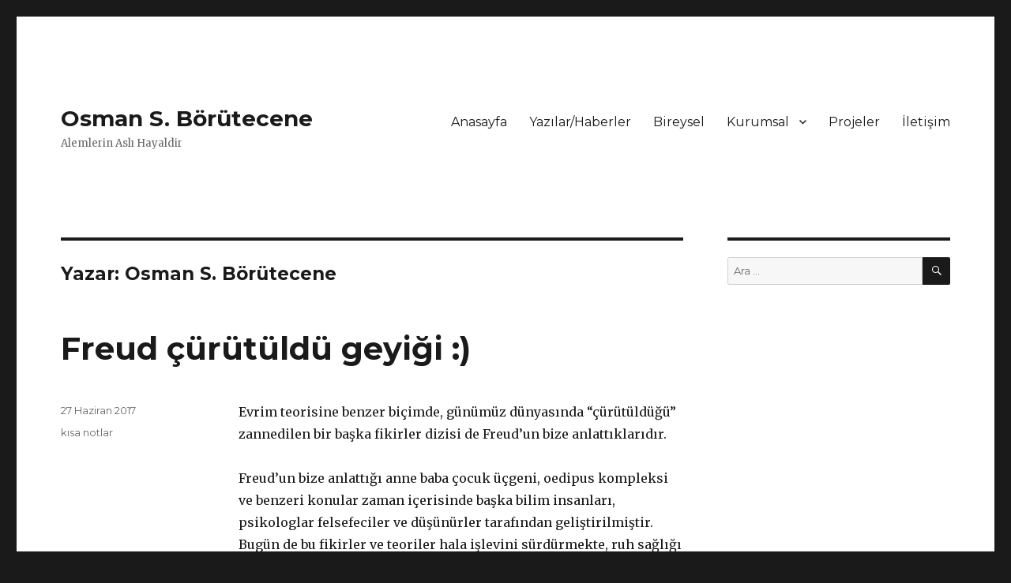

--- FILE ---
content_type: text/html; charset=UTF-8
request_url: https://osman.borutecene.com/author/resurrected/page/2/
body_size: 16863
content:
<!DOCTYPE html>
<html lang="tr" class="no-js">
<head>
	<meta charset="UTF-8">
	<meta name="viewport" content="width=device-width, initial-scale=1">
	<link rel="profile" href="https://gmpg.org/xfn/11">
		<script>(function(html){html.className = html.className.replace(/\bno-js\b/,'js')})(document.documentElement);</script>
<title>Osman S. Börütecene &#8211; Sayfa 2 &#8211; Osman S. Börütecene</title>
<meta name='robots' content='max-image-preview:large' />
	<style>img:is([sizes="auto" i], [sizes^="auto," i]) { contain-intrinsic-size: 3000px 1500px }</style>
	<link rel='dns-prefetch' href='//fonts.googleapis.com' />
<link href='https://fonts.gstatic.com' crossorigin rel='preconnect' />
<link rel="alternate" type="application/rss+xml" title="Osman S. Börütecene &raquo; akışı" href="https://osman.borutecene.com/feed/" />
<link rel="alternate" type="application/rss+xml" title="Osman S. Börütecene &raquo; yorum akışı" href="https://osman.borutecene.com/comments/feed/" />
<link rel="alternate" type="application/rss+xml" title="Osman S. Börütecene akışı için Osman S. Börütecene &raquo; yazıları" href="https://osman.borutecene.com/author/resurrected/feed/" />
<script>
window._wpemojiSettings = {"baseUrl":"https:\/\/s.w.org\/images\/core\/emoji\/16.0.1\/72x72\/","ext":".png","svgUrl":"https:\/\/s.w.org\/images\/core\/emoji\/16.0.1\/svg\/","svgExt":".svg","source":{"concatemoji":"https:\/\/osman.borutecene.com\/wp-includes\/js\/wp-emoji-release.min.js?ver=6.8.3"}};
/*! This file is auto-generated */
!function(s,n){var o,i,e;function c(e){try{var t={supportTests:e,timestamp:(new Date).valueOf()};sessionStorage.setItem(o,JSON.stringify(t))}catch(e){}}function p(e,t,n){e.clearRect(0,0,e.canvas.width,e.canvas.height),e.fillText(t,0,0);var t=new Uint32Array(e.getImageData(0,0,e.canvas.width,e.canvas.height).data),a=(e.clearRect(0,0,e.canvas.width,e.canvas.height),e.fillText(n,0,0),new Uint32Array(e.getImageData(0,0,e.canvas.width,e.canvas.height).data));return t.every(function(e,t){return e===a[t]})}function u(e,t){e.clearRect(0,0,e.canvas.width,e.canvas.height),e.fillText(t,0,0);for(var n=e.getImageData(16,16,1,1),a=0;a<n.data.length;a++)if(0!==n.data[a])return!1;return!0}function f(e,t,n,a){switch(t){case"flag":return n(e,"\ud83c\udff3\ufe0f\u200d\u26a7\ufe0f","\ud83c\udff3\ufe0f\u200b\u26a7\ufe0f")?!1:!n(e,"\ud83c\udde8\ud83c\uddf6","\ud83c\udde8\u200b\ud83c\uddf6")&&!n(e,"\ud83c\udff4\udb40\udc67\udb40\udc62\udb40\udc65\udb40\udc6e\udb40\udc67\udb40\udc7f","\ud83c\udff4\u200b\udb40\udc67\u200b\udb40\udc62\u200b\udb40\udc65\u200b\udb40\udc6e\u200b\udb40\udc67\u200b\udb40\udc7f");case"emoji":return!a(e,"\ud83e\udedf")}return!1}function g(e,t,n,a){var r="undefined"!=typeof WorkerGlobalScope&&self instanceof WorkerGlobalScope?new OffscreenCanvas(300,150):s.createElement("canvas"),o=r.getContext("2d",{willReadFrequently:!0}),i=(o.textBaseline="top",o.font="600 32px Arial",{});return e.forEach(function(e){i[e]=t(o,e,n,a)}),i}function t(e){var t=s.createElement("script");t.src=e,t.defer=!0,s.head.appendChild(t)}"undefined"!=typeof Promise&&(o="wpEmojiSettingsSupports",i=["flag","emoji"],n.supports={everything:!0,everythingExceptFlag:!0},e=new Promise(function(e){s.addEventListener("DOMContentLoaded",e,{once:!0})}),new Promise(function(t){var n=function(){try{var e=JSON.parse(sessionStorage.getItem(o));if("object"==typeof e&&"number"==typeof e.timestamp&&(new Date).valueOf()<e.timestamp+604800&&"object"==typeof e.supportTests)return e.supportTests}catch(e){}return null}();if(!n){if("undefined"!=typeof Worker&&"undefined"!=typeof OffscreenCanvas&&"undefined"!=typeof URL&&URL.createObjectURL&&"undefined"!=typeof Blob)try{var e="postMessage("+g.toString()+"("+[JSON.stringify(i),f.toString(),p.toString(),u.toString()].join(",")+"));",a=new Blob([e],{type:"text/javascript"}),r=new Worker(URL.createObjectURL(a),{name:"wpTestEmojiSupports"});return void(r.onmessage=function(e){c(n=e.data),r.terminate(),t(n)})}catch(e){}c(n=g(i,f,p,u))}t(n)}).then(function(e){for(var t in e)n.supports[t]=e[t],n.supports.everything=n.supports.everything&&n.supports[t],"flag"!==t&&(n.supports.everythingExceptFlag=n.supports.everythingExceptFlag&&n.supports[t]);n.supports.everythingExceptFlag=n.supports.everythingExceptFlag&&!n.supports.flag,n.DOMReady=!1,n.readyCallback=function(){n.DOMReady=!0}}).then(function(){return e}).then(function(){var e;n.supports.everything||(n.readyCallback(),(e=n.source||{}).concatemoji?t(e.concatemoji):e.wpemoji&&e.twemoji&&(t(e.twemoji),t(e.wpemoji)))}))}((window,document),window._wpemojiSettings);
</script>
<style id='wp-emoji-styles-inline-css'>

	img.wp-smiley, img.emoji {
		display: inline !important;
		border: none !important;
		box-shadow: none !important;
		height: 1em !important;
		width: 1em !important;
		margin: 0 0.07em !important;
		vertical-align: -0.1em !important;
		background: none !important;
		padding: 0 !important;
	}
</style>
<link rel='stylesheet' id='wp-block-library-css' href='https://osman.borutecene.com/wp-includes/css/dist/block-library/style.min.css?ver=6.8.3' media='all' />
<style id='wp-block-library-theme-inline-css'>
.wp-block-audio :where(figcaption){color:#555;font-size:13px;text-align:center}.is-dark-theme .wp-block-audio :where(figcaption){color:#ffffffa6}.wp-block-audio{margin:0 0 1em}.wp-block-code{border:1px solid #ccc;border-radius:4px;font-family:Menlo,Consolas,monaco,monospace;padding:.8em 1em}.wp-block-embed :where(figcaption){color:#555;font-size:13px;text-align:center}.is-dark-theme .wp-block-embed :where(figcaption){color:#ffffffa6}.wp-block-embed{margin:0 0 1em}.blocks-gallery-caption{color:#555;font-size:13px;text-align:center}.is-dark-theme .blocks-gallery-caption{color:#ffffffa6}:root :where(.wp-block-image figcaption){color:#555;font-size:13px;text-align:center}.is-dark-theme :root :where(.wp-block-image figcaption){color:#ffffffa6}.wp-block-image{margin:0 0 1em}.wp-block-pullquote{border-bottom:4px solid;border-top:4px solid;color:currentColor;margin-bottom:1.75em}.wp-block-pullquote cite,.wp-block-pullquote footer,.wp-block-pullquote__citation{color:currentColor;font-size:.8125em;font-style:normal;text-transform:uppercase}.wp-block-quote{border-left:.25em solid;margin:0 0 1.75em;padding-left:1em}.wp-block-quote cite,.wp-block-quote footer{color:currentColor;font-size:.8125em;font-style:normal;position:relative}.wp-block-quote:where(.has-text-align-right){border-left:none;border-right:.25em solid;padding-left:0;padding-right:1em}.wp-block-quote:where(.has-text-align-center){border:none;padding-left:0}.wp-block-quote.is-large,.wp-block-quote.is-style-large,.wp-block-quote:where(.is-style-plain){border:none}.wp-block-search .wp-block-search__label{font-weight:700}.wp-block-search__button{border:1px solid #ccc;padding:.375em .625em}:where(.wp-block-group.has-background){padding:1.25em 2.375em}.wp-block-separator.has-css-opacity{opacity:.4}.wp-block-separator{border:none;border-bottom:2px solid;margin-left:auto;margin-right:auto}.wp-block-separator.has-alpha-channel-opacity{opacity:1}.wp-block-separator:not(.is-style-wide):not(.is-style-dots){width:100px}.wp-block-separator.has-background:not(.is-style-dots){border-bottom:none;height:1px}.wp-block-separator.has-background:not(.is-style-wide):not(.is-style-dots){height:2px}.wp-block-table{margin:0 0 1em}.wp-block-table td,.wp-block-table th{word-break:normal}.wp-block-table :where(figcaption){color:#555;font-size:13px;text-align:center}.is-dark-theme .wp-block-table :where(figcaption){color:#ffffffa6}.wp-block-video :where(figcaption){color:#555;font-size:13px;text-align:center}.is-dark-theme .wp-block-video :where(figcaption){color:#ffffffa6}.wp-block-video{margin:0 0 1em}:root :where(.wp-block-template-part.has-background){margin-bottom:0;margin-top:0;padding:1.25em 2.375em}
</style>
<style id='classic-theme-styles-inline-css'>
/*! This file is auto-generated */
.wp-block-button__link{color:#fff;background-color:#32373c;border-radius:9999px;box-shadow:none;text-decoration:none;padding:calc(.667em + 2px) calc(1.333em + 2px);font-size:1.125em}.wp-block-file__button{background:#32373c;color:#fff;text-decoration:none}
</style>
<style id='global-styles-inline-css'>
:root{--wp--preset--aspect-ratio--square: 1;--wp--preset--aspect-ratio--4-3: 4/3;--wp--preset--aspect-ratio--3-4: 3/4;--wp--preset--aspect-ratio--3-2: 3/2;--wp--preset--aspect-ratio--2-3: 2/3;--wp--preset--aspect-ratio--16-9: 16/9;--wp--preset--aspect-ratio--9-16: 9/16;--wp--preset--color--black: #000000;--wp--preset--color--cyan-bluish-gray: #abb8c3;--wp--preset--color--white: #fff;--wp--preset--color--pale-pink: #f78da7;--wp--preset--color--vivid-red: #cf2e2e;--wp--preset--color--luminous-vivid-orange: #ff6900;--wp--preset--color--luminous-vivid-amber: #fcb900;--wp--preset--color--light-green-cyan: #7bdcb5;--wp--preset--color--vivid-green-cyan: #00d084;--wp--preset--color--pale-cyan-blue: #8ed1fc;--wp--preset--color--vivid-cyan-blue: #0693e3;--wp--preset--color--vivid-purple: #9b51e0;--wp--preset--color--dark-gray: #1a1a1a;--wp--preset--color--medium-gray: #686868;--wp--preset--color--light-gray: #e5e5e5;--wp--preset--color--blue-gray: #4d545c;--wp--preset--color--bright-blue: #007acc;--wp--preset--color--light-blue: #9adffd;--wp--preset--color--dark-brown: #402b30;--wp--preset--color--medium-brown: #774e24;--wp--preset--color--dark-red: #640c1f;--wp--preset--color--bright-red: #ff675f;--wp--preset--color--yellow: #ffef8e;--wp--preset--gradient--vivid-cyan-blue-to-vivid-purple: linear-gradient(135deg,rgba(6,147,227,1) 0%,rgb(155,81,224) 100%);--wp--preset--gradient--light-green-cyan-to-vivid-green-cyan: linear-gradient(135deg,rgb(122,220,180) 0%,rgb(0,208,130) 100%);--wp--preset--gradient--luminous-vivid-amber-to-luminous-vivid-orange: linear-gradient(135deg,rgba(252,185,0,1) 0%,rgba(255,105,0,1) 100%);--wp--preset--gradient--luminous-vivid-orange-to-vivid-red: linear-gradient(135deg,rgba(255,105,0,1) 0%,rgb(207,46,46) 100%);--wp--preset--gradient--very-light-gray-to-cyan-bluish-gray: linear-gradient(135deg,rgb(238,238,238) 0%,rgb(169,184,195) 100%);--wp--preset--gradient--cool-to-warm-spectrum: linear-gradient(135deg,rgb(74,234,220) 0%,rgb(151,120,209) 20%,rgb(207,42,186) 40%,rgb(238,44,130) 60%,rgb(251,105,98) 80%,rgb(254,248,76) 100%);--wp--preset--gradient--blush-light-purple: linear-gradient(135deg,rgb(255,206,236) 0%,rgb(152,150,240) 100%);--wp--preset--gradient--blush-bordeaux: linear-gradient(135deg,rgb(254,205,165) 0%,rgb(254,45,45) 50%,rgb(107,0,62) 100%);--wp--preset--gradient--luminous-dusk: linear-gradient(135deg,rgb(255,203,112) 0%,rgb(199,81,192) 50%,rgb(65,88,208) 100%);--wp--preset--gradient--pale-ocean: linear-gradient(135deg,rgb(255,245,203) 0%,rgb(182,227,212) 50%,rgb(51,167,181) 100%);--wp--preset--gradient--electric-grass: linear-gradient(135deg,rgb(202,248,128) 0%,rgb(113,206,126) 100%);--wp--preset--gradient--midnight: linear-gradient(135deg,rgb(2,3,129) 0%,rgb(40,116,252) 100%);--wp--preset--font-size--small: 13px;--wp--preset--font-size--medium: 20px;--wp--preset--font-size--large: 36px;--wp--preset--font-size--x-large: 42px;--wp--preset--spacing--20: 0.44rem;--wp--preset--spacing--30: 0.67rem;--wp--preset--spacing--40: 1rem;--wp--preset--spacing--50: 1.5rem;--wp--preset--spacing--60: 2.25rem;--wp--preset--spacing--70: 3.38rem;--wp--preset--spacing--80: 5.06rem;--wp--preset--shadow--natural: 6px 6px 9px rgba(0, 0, 0, 0.2);--wp--preset--shadow--deep: 12px 12px 50px rgba(0, 0, 0, 0.4);--wp--preset--shadow--sharp: 6px 6px 0px rgba(0, 0, 0, 0.2);--wp--preset--shadow--outlined: 6px 6px 0px -3px rgba(255, 255, 255, 1), 6px 6px rgba(0, 0, 0, 1);--wp--preset--shadow--crisp: 6px 6px 0px rgba(0, 0, 0, 1);}:where(.is-layout-flex){gap: 0.5em;}:where(.is-layout-grid){gap: 0.5em;}body .is-layout-flex{display: flex;}.is-layout-flex{flex-wrap: wrap;align-items: center;}.is-layout-flex > :is(*, div){margin: 0;}body .is-layout-grid{display: grid;}.is-layout-grid > :is(*, div){margin: 0;}:where(.wp-block-columns.is-layout-flex){gap: 2em;}:where(.wp-block-columns.is-layout-grid){gap: 2em;}:where(.wp-block-post-template.is-layout-flex){gap: 1.25em;}:where(.wp-block-post-template.is-layout-grid){gap: 1.25em;}.has-black-color{color: var(--wp--preset--color--black) !important;}.has-cyan-bluish-gray-color{color: var(--wp--preset--color--cyan-bluish-gray) !important;}.has-white-color{color: var(--wp--preset--color--white) !important;}.has-pale-pink-color{color: var(--wp--preset--color--pale-pink) !important;}.has-vivid-red-color{color: var(--wp--preset--color--vivid-red) !important;}.has-luminous-vivid-orange-color{color: var(--wp--preset--color--luminous-vivid-orange) !important;}.has-luminous-vivid-amber-color{color: var(--wp--preset--color--luminous-vivid-amber) !important;}.has-light-green-cyan-color{color: var(--wp--preset--color--light-green-cyan) !important;}.has-vivid-green-cyan-color{color: var(--wp--preset--color--vivid-green-cyan) !important;}.has-pale-cyan-blue-color{color: var(--wp--preset--color--pale-cyan-blue) !important;}.has-vivid-cyan-blue-color{color: var(--wp--preset--color--vivid-cyan-blue) !important;}.has-vivid-purple-color{color: var(--wp--preset--color--vivid-purple) !important;}.has-black-background-color{background-color: var(--wp--preset--color--black) !important;}.has-cyan-bluish-gray-background-color{background-color: var(--wp--preset--color--cyan-bluish-gray) !important;}.has-white-background-color{background-color: var(--wp--preset--color--white) !important;}.has-pale-pink-background-color{background-color: var(--wp--preset--color--pale-pink) !important;}.has-vivid-red-background-color{background-color: var(--wp--preset--color--vivid-red) !important;}.has-luminous-vivid-orange-background-color{background-color: var(--wp--preset--color--luminous-vivid-orange) !important;}.has-luminous-vivid-amber-background-color{background-color: var(--wp--preset--color--luminous-vivid-amber) !important;}.has-light-green-cyan-background-color{background-color: var(--wp--preset--color--light-green-cyan) !important;}.has-vivid-green-cyan-background-color{background-color: var(--wp--preset--color--vivid-green-cyan) !important;}.has-pale-cyan-blue-background-color{background-color: var(--wp--preset--color--pale-cyan-blue) !important;}.has-vivid-cyan-blue-background-color{background-color: var(--wp--preset--color--vivid-cyan-blue) !important;}.has-vivid-purple-background-color{background-color: var(--wp--preset--color--vivid-purple) !important;}.has-black-border-color{border-color: var(--wp--preset--color--black) !important;}.has-cyan-bluish-gray-border-color{border-color: var(--wp--preset--color--cyan-bluish-gray) !important;}.has-white-border-color{border-color: var(--wp--preset--color--white) !important;}.has-pale-pink-border-color{border-color: var(--wp--preset--color--pale-pink) !important;}.has-vivid-red-border-color{border-color: var(--wp--preset--color--vivid-red) !important;}.has-luminous-vivid-orange-border-color{border-color: var(--wp--preset--color--luminous-vivid-orange) !important;}.has-luminous-vivid-amber-border-color{border-color: var(--wp--preset--color--luminous-vivid-amber) !important;}.has-light-green-cyan-border-color{border-color: var(--wp--preset--color--light-green-cyan) !important;}.has-vivid-green-cyan-border-color{border-color: var(--wp--preset--color--vivid-green-cyan) !important;}.has-pale-cyan-blue-border-color{border-color: var(--wp--preset--color--pale-cyan-blue) !important;}.has-vivid-cyan-blue-border-color{border-color: var(--wp--preset--color--vivid-cyan-blue) !important;}.has-vivid-purple-border-color{border-color: var(--wp--preset--color--vivid-purple) !important;}.has-vivid-cyan-blue-to-vivid-purple-gradient-background{background: var(--wp--preset--gradient--vivid-cyan-blue-to-vivid-purple) !important;}.has-light-green-cyan-to-vivid-green-cyan-gradient-background{background: var(--wp--preset--gradient--light-green-cyan-to-vivid-green-cyan) !important;}.has-luminous-vivid-amber-to-luminous-vivid-orange-gradient-background{background: var(--wp--preset--gradient--luminous-vivid-amber-to-luminous-vivid-orange) !important;}.has-luminous-vivid-orange-to-vivid-red-gradient-background{background: var(--wp--preset--gradient--luminous-vivid-orange-to-vivid-red) !important;}.has-very-light-gray-to-cyan-bluish-gray-gradient-background{background: var(--wp--preset--gradient--very-light-gray-to-cyan-bluish-gray) !important;}.has-cool-to-warm-spectrum-gradient-background{background: var(--wp--preset--gradient--cool-to-warm-spectrum) !important;}.has-blush-light-purple-gradient-background{background: var(--wp--preset--gradient--blush-light-purple) !important;}.has-blush-bordeaux-gradient-background{background: var(--wp--preset--gradient--blush-bordeaux) !important;}.has-luminous-dusk-gradient-background{background: var(--wp--preset--gradient--luminous-dusk) !important;}.has-pale-ocean-gradient-background{background: var(--wp--preset--gradient--pale-ocean) !important;}.has-electric-grass-gradient-background{background: var(--wp--preset--gradient--electric-grass) !important;}.has-midnight-gradient-background{background: var(--wp--preset--gradient--midnight) !important;}.has-small-font-size{font-size: var(--wp--preset--font-size--small) !important;}.has-medium-font-size{font-size: var(--wp--preset--font-size--medium) !important;}.has-large-font-size{font-size: var(--wp--preset--font-size--large) !important;}.has-x-large-font-size{font-size: var(--wp--preset--font-size--x-large) !important;}
:where(.wp-block-post-template.is-layout-flex){gap: 1.25em;}:where(.wp-block-post-template.is-layout-grid){gap: 1.25em;}
:where(.wp-block-columns.is-layout-flex){gap: 2em;}:where(.wp-block-columns.is-layout-grid){gap: 2em;}
:root :where(.wp-block-pullquote){font-size: 1.5em;line-height: 1.6;}
</style>
<link rel='stylesheet' id='twentysixteen-fonts-css' href='https://fonts.googleapis.com/css?family=Merriweather%3A400%2C700%2C900%2C400italic%2C700italic%2C900italic%7CMontserrat%3A400%2C700%7CInconsolata%3A400&#038;subset=latin%2Clatin-ext&#038;display=fallback' media='all' />
<link rel='stylesheet' id='genericons-css' href='https://osman.borutecene.com/wp-content/themes/twentysixteen/genericons/genericons.css?ver=20201208' media='all' />
<link rel='stylesheet' id='twentysixteen-style-css' href='https://osman.borutecene.com/wp-content/themes/twentysixteen/style.css?ver=20201208' media='all' />
<link rel='stylesheet' id='twentysixteen-block-style-css' href='https://osman.borutecene.com/wp-content/themes/twentysixteen/css/blocks.css?ver=20190102' media='all' />
<!--[if lt IE 10]>
<link rel='stylesheet' id='twentysixteen-ie-css' href='https://osman.borutecene.com/wp-content/themes/twentysixteen/css/ie.css?ver=20170530' media='all' />
<![endif]-->
<!--[if lt IE 9]>
<link rel='stylesheet' id='twentysixteen-ie8-css' href='https://osman.borutecene.com/wp-content/themes/twentysixteen/css/ie8.css?ver=20170530' media='all' />
<![endif]-->
<!--[if lt IE 8]>
<link rel='stylesheet' id='twentysixteen-ie7-css' href='https://osman.borutecene.com/wp-content/themes/twentysixteen/css/ie7.css?ver=20170530' media='all' />
<![endif]-->
<!--[if lt IE 9]>
<script src="https://osman.borutecene.com/wp-content/themes/twentysixteen/js/html5.js?ver=3.7.3" id="twentysixteen-html5-js"></script>
<![endif]-->
<script src="https://osman.borutecene.com/wp-includes/js/jquery/jquery.min.js?ver=3.7.1" id="jquery-core-js"></script>
<script src="https://osman.borutecene.com/wp-includes/js/jquery/jquery-migrate.min.js?ver=3.4.1" id="jquery-migrate-js"></script>
<link rel="https://api.w.org/" href="https://osman.borutecene.com/wp-json/" /><link rel="alternate" title="JSON" type="application/json" href="https://osman.borutecene.com/wp-json/wp/v2/users/1" /><link rel="EditURI" type="application/rsd+xml" title="RSD" href="https://osman.borutecene.com/xmlrpc.php?rsd" />
<meta name="generator" content="WordPress 6.8.3" />
<meta name="generator" content="Elementor 3.32.4; features: additional_custom_breakpoints; settings: css_print_method-external, google_font-enabled, font_display-auto">
			<style>
				.e-con.e-parent:nth-of-type(n+4):not(.e-lazyloaded):not(.e-no-lazyload),
				.e-con.e-parent:nth-of-type(n+4):not(.e-lazyloaded):not(.e-no-lazyload) * {
					background-image: none !important;
				}
				@media screen and (max-height: 1024px) {
					.e-con.e-parent:nth-of-type(n+3):not(.e-lazyloaded):not(.e-no-lazyload),
					.e-con.e-parent:nth-of-type(n+3):not(.e-lazyloaded):not(.e-no-lazyload) * {
						background-image: none !important;
					}
				}
				@media screen and (max-height: 640px) {
					.e-con.e-parent:nth-of-type(n+2):not(.e-lazyloaded):not(.e-no-lazyload),
					.e-con.e-parent:nth-of-type(n+2):not(.e-lazyloaded):not(.e-no-lazyload) * {
						background-image: none !important;
					}
				}
			</style>
			</head>

<body class="archive paged author author-resurrected author-1 wp-embed-responsive paged-2 author-paged-2 wp-theme-twentysixteen hfeed elementor-default elementor-kit-301">
<div id="page" class="site">
	<div class="site-inner">
		<a class="skip-link screen-reader-text" href="#content">İçeriğe geç</a>

		<header id="masthead" class="site-header" role="banner">
			<div class="site-header-main">
				<div class="site-branding">
					
											<p class="site-title"><a href="https://osman.borutecene.com/" rel="home">Osman S. Börütecene</a></p>
												<p class="site-description">Alemlerin Aslı Hayaldir</p>
									</div><!-- .site-branding -->

									<button id="menu-toggle" class="menu-toggle">Menü</button>

					<div id="site-header-menu" class="site-header-menu">
													<nav id="site-navigation" class="main-navigation" role="navigation" aria-label="Birincil menü">
								<div class="menu-menu-1-container"><ul id="menu-menu-1" class="primary-menu"><li id="menu-item-55" class="menu-item menu-item-type-post_type menu-item-object-page menu-item-home menu-item-55"><a href="https://osman.borutecene.com/">Anasayfa</a></li>
<li id="menu-item-61" class="menu-item menu-item-type-post_type menu-item-object-page current_page_parent menu-item-61"><a href="https://osman.borutecene.com/yazilar-haberler/">Yazılar/Haberler</a></li>
<li id="menu-item-56" class="menu-item menu-item-type-post_type menu-item-object-page menu-item-56"><a href="https://osman.borutecene.com/bireysel/">Bireysel</a></li>
<li id="menu-item-58" class="menu-item menu-item-type-post_type menu-item-object-page menu-item-has-children menu-item-58"><a href="https://osman.borutecene.com/kurumsal/">Kurumsal</a>
<ul class="sub-menu">
	<li id="menu-item-69" class="menu-item menu-item-type-post_type menu-item-object-page menu-item-69"><a href="https://osman.borutecene.com/kurumsal/liderlik-inovasyon/">Liderlik &#038; İnovasyon</a></li>
	<li id="menu-item-73" class="menu-item menu-item-type-post_type menu-item-object-page menu-item-73"><a href="https://osman.borutecene.com/kurumsal/sosyal-medya-egitimi/">Sosyal Medya Eğitimi</a></li>
</ul>
</li>
<li id="menu-item-59" class="menu-item menu-item-type-post_type menu-item-object-page menu-item-59"><a href="https://osman.borutecene.com/projeler/">Projeler</a></li>
<li id="menu-item-57" class="menu-item menu-item-type-post_type menu-item-object-page menu-item-57"><a href="https://osman.borutecene.com/iletisim/">İletişim</a></li>
</ul></div>							</nav><!-- .main-navigation -->
						
											</div><!-- .site-header-menu -->
							</div><!-- .site-header-main -->

					</header><!-- .site-header -->

		<div id="content" class="site-content">

	<div id="primary" class="content-area">
		<main id="main" class="site-main" role="main">

		
			<header class="page-header">
				<h1 class="page-title">Yazar: <span>Osman S. Börütecene</span></h1>			</header><!-- .page-header -->

			
<article id="post-201" class="post-201 post type-post status-publish format-standard hentry category-kisa-notlar">
	<header class="entry-header">
		
		<h2 class="entry-title"><a href="https://osman.borutecene.com/freud-curutuldu-geyigi/" rel="bookmark">Freud çürütüldü geyiği :)</a></h2>	</header><!-- .entry-header -->

	
	
	<div class="entry-content">
		<p>Evrim teorisine benzer biçimde, günümüz dünyasında &#8220;çürütüldüğü&#8221; zannedilen bir başka fikirler dizisi de Freud&#8217;un bize anlattıklarıdır.&nbsp;</p>
<p>Freud&#8217;un bize anlattığı anne baba çocuk üçgeni, oedipus kompleksi ve benzeri konular zaman içerisinde başka bilim insanları, psikologlar felsefeciler ve düşünürler tarafından geliştirilmiştir. Bugün de bu fikirler ve teoriler hala işlevini sürdürmekte, ruh sağlığı çalışmalarında kullanılmaktadır.&nbsp;&#8220;Freud da zaten çürütüldü&#8221; gibi ifadeler bir miktar cahillikten, çok miktar da siyasi manipülasyon amacından kaynaklanmaktadır.&nbsp;</p>
<p>Türkiye için geçerli olan bu yazdıklarım, bir tür büyük Türkiye olan ABD için de geçerlidir.</p>
	</div><!-- .entry-content -->

	<footer class="entry-footer">
		<span class="byline"><span class="author vcard"><img alt='' src='https://secure.gravatar.com/avatar/293205cea22f985d243a3a70b647d61f6ec0b4e1b334d1fb1fcdb59900c37334?s=49&#038;d=mm&#038;r=g' srcset='https://secure.gravatar.com/avatar/293205cea22f985d243a3a70b647d61f6ec0b4e1b334d1fb1fcdb59900c37334?s=98&#038;d=mm&#038;r=g 2x' class='avatar avatar-49 photo' height='49' width='49' decoding='async'/><span class="screen-reader-text">Yazar </span> <a class="url fn n" href="https://osman.borutecene.com/author/resurrected/">Osman S. Börütecene</a></span></span><span class="posted-on"><span class="screen-reader-text">Yayın tarihi </span><a href="https://osman.borutecene.com/freud-curutuldu-geyigi/" rel="bookmark"><time class="entry-date published updated" datetime="2017-06-27T16:00:51+03:00">27 Haziran 2017</time></a></span><span class="cat-links"><span class="screen-reader-text">Kategoriler </span><a href="https://osman.borutecene.com/category/kisa-notlar/" rel="category tag">kısa notlar</a></span>			</footer><!-- .entry-footer -->
</article><!-- #post-201 -->

<article id="post-200" class="post-200 post type-post status-publish format-standard hentry category-kisa-notlar">
	<header class="entry-header">
		
		<h2 class="entry-title"><a href="https://osman.borutecene.com/batililasma/" rel="bookmark">Batılılaşma</a></h2>	</header><!-- .entry-header -->

	
	
	<div class="entry-content">
		<p>Bugün bizim adına batılılaşma dediğimiz şey, Avrupa&#8217;nın yüzyıllardır kendi toplumlarını daha ileriye taşıma çabalarının bizdeki adıdır. Batılılaşma lafı bir yanıltmacadır.&nbsp;</p>
<p>Türkiye&#8217;de son 200 yılın gündemini oluşturan çabalardan biri olan &#8220;batılılaşma&#8221;, batı diye tabir edilen Avrupa toplumlarının kendilerine yapmak istedikleri şeydir.&nbsp;</p>
<p>Yaklaşık 1700 yıldır Avrupa&#8217;nın merkezi olarak işlev görmüş olan İstanbul&#8217;un ve onun etrafında oluşmuş bir Türkiye&#8217;nin bu yolda olması doğal bir sonuçtur.&nbsp;</p>
<p>Geriye doğru ortalama 150 yıllık bir süreç incelendiği zaman bu hedeften sapılmadığı görüleceği gibi, gelecekte de sapılmayacağı söylenebilir.</p>
	</div><!-- .entry-content -->

	<footer class="entry-footer">
		<span class="byline"><span class="author vcard"><img alt='' src='https://secure.gravatar.com/avatar/293205cea22f985d243a3a70b647d61f6ec0b4e1b334d1fb1fcdb59900c37334?s=49&#038;d=mm&#038;r=g' srcset='https://secure.gravatar.com/avatar/293205cea22f985d243a3a70b647d61f6ec0b4e1b334d1fb1fcdb59900c37334?s=98&#038;d=mm&#038;r=g 2x' class='avatar avatar-49 photo' height='49' width='49' decoding='async'/><span class="screen-reader-text">Yazar </span> <a class="url fn n" href="https://osman.borutecene.com/author/resurrected/">Osman S. Börütecene</a></span></span><span class="posted-on"><span class="screen-reader-text">Yayın tarihi </span><a href="https://osman.borutecene.com/batililasma/" rel="bookmark"><time class="entry-date published updated" datetime="2017-06-27T12:53:54+03:00">27 Haziran 2017</time></a></span><span class="cat-links"><span class="screen-reader-text">Kategoriler </span><a href="https://osman.borutecene.com/category/kisa-notlar/" rel="category tag">kısa notlar</a></span>			</footer><!-- .entry-footer -->
</article><!-- #post-200 -->

<article id="post-198" class="post-198 post type-post status-publish format-standard hentry category-kisa-notlar">
	<header class="entry-header">
		
		<h2 class="entry-title"><a href="https://osman.borutecene.com/batil-inanc-uzerine-kisa-bir-not/" rel="bookmark">Batıl inanç üzerine kısa bir not</a></h2>	</header><!-- .entry-header -->

	
	
	<div class="entry-content">
		<p>Batıl inanç, insanı mıknatıs gibi çeker, yakalanması çok kolaydır. Örneğin bir hastane ziyareti sırasında bir hastaya iğne yapıldığını gören biri eve dönünce hastalara iğne batırma şeklinde bir tedavi yöntemi olduğunu zannederek başı ağrıdığında kendine dikiş iğnesi batırabilir.</p>
<p>Teknik açıdan bakarsak, hastaya iğne yapıldığı sırada ne olup bittiğini anlamayan bu insan için enjeksiyon nesnesi bir kutsallık kazanmıştır. Üstelik de bu görüş bir gözlem sonucu elde edilmiştir.&nbsp;Hayatta bir sürü boş şeye de böyle inanılıyor.</p>
<p>Hastaya iğne yapıldığını gören kişi nasıl ki onu herhangi bir iğne zannedebilirse, kristal küreye bakıp geleceği söyleyen birini görünce de aynı muameleyi yapar.&nbsp;</p>
<p>O kişi; doktor, iğne, ilaç, ilacın bedene enjekte edilmesi ilişkisini nasıl kuramadıysa aynı şekilde kristal küreyi de gelecekten haber veren bir cihaz zanneder.</p>
<p>Eski Mısır rahiplerine uzaktan bakan halk da onların bir heykel önünde yaptıkları faaliyeti tapınma zannetmişti. Batıl inançların çoğu böyle gelişir.</p>
	</div><!-- .entry-content -->

	<footer class="entry-footer">
		<span class="byline"><span class="author vcard"><img alt='' src='https://secure.gravatar.com/avatar/293205cea22f985d243a3a70b647d61f6ec0b4e1b334d1fb1fcdb59900c37334?s=49&#038;d=mm&#038;r=g' srcset='https://secure.gravatar.com/avatar/293205cea22f985d243a3a70b647d61f6ec0b4e1b334d1fb1fcdb59900c37334?s=98&#038;d=mm&#038;r=g 2x' class='avatar avatar-49 photo' height='49' width='49' decoding='async'/><span class="screen-reader-text">Yazar </span> <a class="url fn n" href="https://osman.borutecene.com/author/resurrected/">Osman S. Börütecene</a></span></span><span class="posted-on"><span class="screen-reader-text">Yayın tarihi </span><a href="https://osman.borutecene.com/batil-inanc-uzerine-kisa-bir-not/" rel="bookmark"><time class="entry-date published" datetime="2017-05-28T19:17:09+03:00">28 Mayıs 2017</time><time class="updated" datetime="2017-05-28T19:20:08+03:00">28 Mayıs 2017</time></a></span><span class="cat-links"><span class="screen-reader-text">Kategoriler </span><a href="https://osman.borutecene.com/category/kisa-notlar/" rel="category tag">kısa notlar</a></span>			</footer><!-- .entry-footer -->
</article><!-- #post-198 -->

<article id="post-190" class="post-190 post type-post status-publish format-standard hentry category-genel tag-bilimsel-yontem tag-egitim">
	<header class="entry-header">
		
		<h2 class="entry-title"><a href="https://osman.borutecene.com/bilimsel-yontem-kullanilirken-yapilan-hatalar/" rel="bookmark">Bilimsel yöntem kullanılırken yapılan hatalar</a></h2>	</header><!-- .entry-header -->

	
	
	<div class="entry-content">
		<p>Bugün kullandığımız teknolojiyi bilimsel yönteme borçluyuz, bu yüzden de bilimsel yöntemi küçümsemek doğru bir iş değil. Ancak bilimsel yöntem kullanılırken yapılan hatalar yüzünden çok sayıda yanlış anlaşılma sorunu yaşıyoruz. Bazı bilgilere de bu yüzden ulaşamıyoruz.</p>
<p>Örneğin bilimsel araştırmalarda üçüncü değişken kavramı yeteri kadar anlatılıp öğretilmezse ortaya yararsız çalışmalar çıkıyor.</p>
<p>Nedir üçüncü değişken, buna bakalım. Diyelim ki yolda gitmekte olan bir bisikletin nasıl durabildiğine dair bilimsel araştırma yapıyoruz. Bu araştırma sonucu bulacağımız ilk şey &#8220;freni olan bisikletler durur, freni olmayan bisikletler durmaz&#8221; bilgisi olacaktır. Araştırmamızı biraz daha ilerletirsek, karşımıza &#8220;freni olan her bisiklet durmaz&#8221; bilgisi çıkar. Eğer biz araştırmamızı bu noktada sonlandırırsak, &#8220;bisikletin durması frenle alakalı değildir&#8221; sonucuna varırız. Oysa burda freni harekete geçiren faktörleri araştırarak ihtiyacımız olan üçüncü değişkeni bulabiliriz. Örneğin, bisikleti durdurmak amacıyla kullanılan freni bisikleti süren kişinin kullanması gerektiği bilgisi. O zaman anlarız ki, bisikleti durduran şey frendir ama o freni birinin harekete geçirmesi gerekiyor. Bazı bisikletler freni harekete geçirecek kişi bunu yapamadığı için duramıyor. Sonra da doğru olan freni kullanacak kişinin bunu niye yapamadığını araştırmaktır.</p>
<p>İşte bilimsel yöntemi kullanması gereken bilim insanlarının sıklıkla hataya düştüğü yer burasıdır. Çoğu bilim insanı gerek eksik eğitimleri gerekse sabırsızlıkları yüzünden bilimsel yöntemi uygulamayı erken safhalarda durdurlar.</p>
<p>Örneğin, yetiştirdiği bitkilerle konuşarak onların daha sağlıklı büyümelerini sağladığını iddia eden biri olsun. Botanik bilimiyle uğraşan bir bilim insanı da bu konuyu araştırıp anlamaya çalışsın. Eğer bu kişi bu olayı öğrendiğinde &#8220;böyle şey olmaz&#8221; derse bilimsel yöntem kullanılmamış olur. Eğer bu kişi bu olayı denemek için kendisi bitkilerle konuşmaya çalışıp sonuç alamazsa, bilimsel yöntemi yine erken safhada elden bırakmış olacaktır. Bu durum, yukarıda bisiklet örneğinde bahsettiğim &#8220;bisikletlerin durması frene bağlı değildir&#8221; sonucunu çıkarmaya benzer. Sonunda ne olur? Bu olay bilimsel değildir diyerek kestirip atılır, bizler de bundan faydalanamayız.</p>
<p>Sorun bilimsel yöntemde değil, bunu kullanmayı beceremeyenlerde. Bilimsel alanda bu ve buna benzer çok hata yapılmaktadır. Çözümü ise bilim insanı eğitimindeki hassasiyeti artırmakta.</p>
	</div><!-- .entry-content -->

	<footer class="entry-footer">
		<span class="byline"><span class="author vcard"><img alt='' src='https://secure.gravatar.com/avatar/293205cea22f985d243a3a70b647d61f6ec0b4e1b334d1fb1fcdb59900c37334?s=49&#038;d=mm&#038;r=g' srcset='https://secure.gravatar.com/avatar/293205cea22f985d243a3a70b647d61f6ec0b4e1b334d1fb1fcdb59900c37334?s=98&#038;d=mm&#038;r=g 2x' class='avatar avatar-49 photo' height='49' width='49' decoding='async'/><span class="screen-reader-text">Yazar </span> <a class="url fn n" href="https://osman.borutecene.com/author/resurrected/">Osman S. Börütecene</a></span></span><span class="posted-on"><span class="screen-reader-text">Yayın tarihi </span><a href="https://osman.borutecene.com/bilimsel-yontem-kullanilirken-yapilan-hatalar/" rel="bookmark"><time class="entry-date published updated" datetime="2016-06-21T04:20:13+03:00">21 Haziran 2016</time></a></span><span class="cat-links"><span class="screen-reader-text">Kategoriler </span><a href="https://osman.borutecene.com/category/genel/" rel="category tag">Genel</a></span><span class="tags-links"><span class="screen-reader-text">Etiketler </span><a href="https://osman.borutecene.com/tag/bilimsel-yontem/" rel="tag">Bilimsel yöntem</a>, <a href="https://osman.borutecene.com/tag/egitim/" rel="tag">eğitim</a></span>			</footer><!-- .entry-footer -->
</article><!-- #post-190 -->

<article id="post-160" class="post-160 post type-post status-publish format-aside hentry category-kisa-notlar tag-egitim tag-kisisel-gelisim tag-psikoloji tag-sosyoloji post_format-post-format-aside">
	<header class="entry-header">
		
		<h2 class="entry-title"><a href="https://osman.borutecene.com/kalipdisi-dusunmek/" rel="bookmark">Kalıpdışı düşünmek</a></h2>	</header><!-- .entry-header -->

	
	
	<div class="entry-content">
		<p>Yaratıcılık, inovasyon ve liderlik içiçe konulardır. Bunu anlamış olarak doğmuş ya da sonradan öğrenip içselleştirmiş insanlara baktığımızda, yaptıkları iş her ne olursa olsun o işi iyi yaptıklarını hatta diğerlerinden açık arayla daha iyi yaptıklarını görürüz. Bu insanlar bir şey anlamıştır ve o anladıkları şey onları diğerlerinden açık arayla daha iyi yapar.</p>
<p>Onların anladığı şey, yaptıkları işle ilgili değildir. Anlamaları gereken şeyin işle ilgili olmadığını anlamışlardır. Zaten bu yüzden çok iyi bir mühendis kibrit kutusundan tutun da uzay gemisine kadar çok geniş bir yelpazede mühendislik yapabilir.</p>
<p>Kendilerine işin sırrı nerde diye sorsanız ya size cevap veremezler ya da bildik sıradan şeyler söyleyebilirler; çalışkanlık, konsantrasyon gibi. Ancak bunlar esas sebep değildir. Esas sebep kalıplardan kurtulmuş olmalarıdır. Kalıp dışı düşünürler. Bu insanlar gemileri karadan yürütür. En kritik anlardaki o en doğru kararları çoğu kez sıradışı, beklenmediktir.</p>
<p>Yaratıcılık, inovasyon ve liderlik alanında öğrenilmesi gereken şey, kalıpdışı düşüncedir. Kalıpdışı düşünce ise anlatılarak değil, hissettirilerek öğretilir.</p>
	</div><!-- .entry-content -->

	<footer class="entry-footer">
		<span class="byline"><span class="author vcard"><img alt='' src='https://secure.gravatar.com/avatar/293205cea22f985d243a3a70b647d61f6ec0b4e1b334d1fb1fcdb59900c37334?s=49&#038;d=mm&#038;r=g' srcset='https://secure.gravatar.com/avatar/293205cea22f985d243a3a70b647d61f6ec0b4e1b334d1fb1fcdb59900c37334?s=98&#038;d=mm&#038;r=g 2x' class='avatar avatar-49 photo' height='49' width='49' decoding='async'/><span class="screen-reader-text">Yazar </span> <a class="url fn n" href="https://osman.borutecene.com/author/resurrected/">Osman S. Börütecene</a></span></span><span class="posted-on"><span class="screen-reader-text">Yayın tarihi </span><a href="https://osman.borutecene.com/kalipdisi-dusunmek/" rel="bookmark"><time class="entry-date published updated" datetime="2014-12-29T15:31:22+02:00">29 Aralık 2014</time></a></span><span class="entry-format"><span class="screen-reader-text">Biçim </span><a href="https://osman.borutecene.com/type/aside/">Kenar</a></span><span class="cat-links"><span class="screen-reader-text">Kategoriler </span><a href="https://osman.borutecene.com/category/kisa-notlar/" rel="category tag">kısa notlar</a></span><span class="tags-links"><span class="screen-reader-text">Etiketler </span><a href="https://osman.borutecene.com/tag/egitim/" rel="tag">eğitim</a>, <a href="https://osman.borutecene.com/tag/kisisel-gelisim/" rel="tag">kişisel gelişim</a>, <a href="https://osman.borutecene.com/tag/psikoloji/" rel="tag">psikoloji</a>, <a href="https://osman.borutecene.com/tag/sosyoloji/" rel="tag">sosyoloji</a></span>			</footer><!-- .entry-footer -->
</article><!-- #post-160 -->

<article id="post-109" class="post-109 post type-post status-publish format-aside hentry category-kisa-notlar post_format-post-format-aside">
	<header class="entry-header">
		
		<h2 class="entry-title"><a href="https://osman.borutecene.com/109/" rel="bookmark">Tutumlu Olmak</a></h2>	</header><!-- .entry-header -->

	
	
	<div class="entry-content">
		<p>Tutumlu olmak kavramını para üzerinden düşünüp kabul ya da red etmek kolay. Bu kavramı bir de bir cerrah olarak düşünün. Bedeninizin bir yerini kesip bir şeyler almak ya da değiştirmek zorunda olan bir cerrahın tutumlu davranıp davranmaması, kaç santim kestiği, dikerken ne yaptığı gibi.</p>
<p>Bu arada Türkiye&#8217;deyiz diye ekstra yazmak zorundayım: Ben şimdi bu örneği verdim diye cerrahın malzemeden çalmasına gidecek aklınız, kastettiğim o değil. Kastettiğim cerrahın sizi keserken gerektiği kadar kesmesi. Vücudunuza vereceği zarar konusunda tutumlu davranması. Müteahhitin malzemeden çalması gibi değil yani.</p>
<p>(facebook notlarından)</p>
	</div><!-- .entry-content -->

	<footer class="entry-footer">
		<span class="byline"><span class="author vcard"><img alt='' src='https://secure.gravatar.com/avatar/293205cea22f985d243a3a70b647d61f6ec0b4e1b334d1fb1fcdb59900c37334?s=49&#038;d=mm&#038;r=g' srcset='https://secure.gravatar.com/avatar/293205cea22f985d243a3a70b647d61f6ec0b4e1b334d1fb1fcdb59900c37334?s=98&#038;d=mm&#038;r=g 2x' class='avatar avatar-49 photo' height='49' width='49' decoding='async'/><span class="screen-reader-text">Yazar </span> <a class="url fn n" href="https://osman.borutecene.com/author/resurrected/">Osman S. Börütecene</a></span></span><span class="posted-on"><span class="screen-reader-text">Yayın tarihi </span><a href="https://osman.borutecene.com/109/" rel="bookmark"><time class="entry-date published" datetime="2014-12-10T15:54:40+02:00">10 Aralık 2014</time><time class="updated" datetime="2014-12-10T15:56:59+02:00">10 Aralık 2014</time></a></span><span class="entry-format"><span class="screen-reader-text">Biçim </span><a href="https://osman.borutecene.com/type/aside/">Kenar</a></span><span class="cat-links"><span class="screen-reader-text">Kategoriler </span><a href="https://osman.borutecene.com/category/kisa-notlar/" rel="category tag">kısa notlar</a></span>			</footer><!-- .entry-footer -->
</article><!-- #post-109 -->

<article id="post-122" class="post-122 post type-post status-publish format-link hentry category-genel post_format-post-format-link">
	<header class="entry-header">
		
		<h2 class="entry-title"><a href="https://osman.borutecene.com/farkindalik-ne-demek/" rel="bookmark">Farkındalık ne demek?</a></h2>	</header><!-- .entry-header -->

	
	
	<div class="entry-content">
		<p>Felsefe Taşı&#8217;ndaki yeni yazım: Farkındalık ne demek?</p>
<p><a title="Farkındalık ne demek?" href="http://www.felsefetasi.org/farkindalik-ne-demek/" target="_blank">http://www.felsefetasi.org/farkindalik-ne-demek/</a></p>
	</div><!-- .entry-content -->

	<footer class="entry-footer">
		<span class="byline"><span class="author vcard"><img alt='' src='https://secure.gravatar.com/avatar/293205cea22f985d243a3a70b647d61f6ec0b4e1b334d1fb1fcdb59900c37334?s=49&#038;d=mm&#038;r=g' srcset='https://secure.gravatar.com/avatar/293205cea22f985d243a3a70b647d61f6ec0b4e1b334d1fb1fcdb59900c37334?s=98&#038;d=mm&#038;r=g 2x' class='avatar avatar-49 photo' height='49' width='49' decoding='async'/><span class="screen-reader-text">Yazar </span> <a class="url fn n" href="https://osman.borutecene.com/author/resurrected/">Osman S. Börütecene</a></span></span><span class="posted-on"><span class="screen-reader-text">Yayın tarihi </span><a href="https://osman.borutecene.com/farkindalik-ne-demek/" rel="bookmark"><time class="entry-date published" datetime="2014-12-08T16:07:49+02:00">8 Aralık 2014</time><time class="updated" datetime="2014-12-23T11:17:03+02:00">23 Aralık 2014</time></a></span><span class="entry-format"><span class="screen-reader-text">Biçim </span><a href="https://osman.borutecene.com/type/link/">Bağlantı</a></span><span class="cat-links"><span class="screen-reader-text">Kategoriler </span><a href="https://osman.borutecene.com/category/genel/" rel="category tag">Genel</a></span>			</footer><!-- .entry-footer -->
</article><!-- #post-122 -->

<article id="post-87" class="post-87 post type-post status-publish format-standard hentry category-kisa-notlar tag-sosyoloji">
	<header class="entry-header">
		
		<h2 class="entry-title"><a href="https://osman.borutecene.com/sosyal-muhendislik-kavramlarina-devam/" rel="bookmark">Sosyal mühendislik kavramlarına devam</a></h2>	</header><!-- .entry-header -->

	
	
	<div class="entry-content">
		<p>Cuma günü sosyal mühendisliğin nasıl yapıldığını basit bir dille anlatmak gerektiğini söylemiştim ve bir iki temel kavramı aktarmaya çalışmıştım. Devam edelim.</p>
<p>Düşünün ki bir ülke var, ve bu ülke kendi halkını taraflara bölmeye çalışıyor. Böyle bir şeye kimin neden ihtiyaç duyacağını şimdilik bir yana bırakalım. Kendimizi bu operasyonu sürdürecek kişiler yerine koyalım ve öyle düşünelim.</p>
<p>İki mahalleyi birbirine düşürmek o kadar kolay değil. Evet insan tuhaf bir varlık ve zaman zaman durupdururken &#8220;arıza çıkaranlarımız&#8221; da var, ama bunlar çoğunlukta değildir. Toplumların sabrını taşıracak şeyler yapmak gerekir onları öyle ya da böyle harekete geçirmek için. Bu arada Türkiye&#8217;de genel bir ayaklanma olmaması, toplumun genel olarak sabrının taşmadığını da anlatır.</p>
<p>Türkiye&#8217;de ne kadar zamandır ve niçin uygulandığı bilinmeyen bazı şeyler var. Örneğin sokağa çıksak rastgele 10 kişiyi yoldan çevirsek ve sorsak, en az yarısının sakal ya da başörtüsü yüzünden orduevine girememiş olmak gibi bir anısı vardır. Bunlar arasında bunu önemseyen var önemsemeyen var. Bunu önemsemeyenlerin kendilerini yerinden sıçratan başka sıkıntılı anıları var.</p>
<p>Türkiye genelinde cahillik çok büyük bir sorun bunu biliyoruz. Ancak bir diğer yandan eğitimlisi çok çok eğitimli olan bir kurum böyle bir uygulamayı neden yapmış olabilir? İçlerinde son derece iyi yetişmiş, keskin zekaya sahip, vizyoner diyebileceğimiz kaliteli çalışanları olan bir kurumdan bahsediyoruz. Gelecek yönelik on yılları içeren sosyal ve ekonomik planlar yapabilecek ve öngörüler üretebilecek bir kurum.</p>
<p>Bu kurum, nedeni belirsiz bir şekilde sonunda nereye varacağı ayan beyan ortada olan bir çok uygulama yapmış. Bu konu, uzun vadeli sosyal mühendislik konusudur. Örnek olarak bir kenarda dursun. Gelecek günlerde devam ederiz.</p>
<p>(facebook notlarından)</p>
	</div><!-- .entry-content -->

	<footer class="entry-footer">
		<span class="byline"><span class="author vcard"><img alt='' src='https://secure.gravatar.com/avatar/293205cea22f985d243a3a70b647d61f6ec0b4e1b334d1fb1fcdb59900c37334?s=49&#038;d=mm&#038;r=g' srcset='https://secure.gravatar.com/avatar/293205cea22f985d243a3a70b647d61f6ec0b4e1b334d1fb1fcdb59900c37334?s=98&#038;d=mm&#038;r=g 2x' class='avatar avatar-49 photo' height='49' width='49' decoding='async'/><span class="screen-reader-text">Yazar </span> <a class="url fn n" href="https://osman.borutecene.com/author/resurrected/">Osman S. Börütecene</a></span></span><span class="posted-on"><span class="screen-reader-text">Yayın tarihi </span><a href="https://osman.borutecene.com/sosyal-muhendislik-kavramlarina-devam/" rel="bookmark"><time class="entry-date published updated" datetime="2014-11-30T22:33:17+02:00">30 Kasım 2014</time></a></span><span class="cat-links"><span class="screen-reader-text">Kategoriler </span><a href="https://osman.borutecene.com/category/kisa-notlar/" rel="category tag">kısa notlar</a></span><span class="tags-links"><span class="screen-reader-text">Etiketler </span><a href="https://osman.borutecene.com/tag/sosyoloji/" rel="tag">sosyoloji</a></span>			</footer><!-- .entry-footer -->
</article><!-- #post-87 -->

<article id="post-84" class="post-84 post type-post status-publish format-standard hentry category-makale tag-egitim tag-kisisel-gelisim tag-psikoloji">
	<header class="entry-header">
		
		<h2 class="entry-title"><a href="https://osman.borutecene.com/icimizdeki-yetiskinle-barismak/" rel="bookmark">İçimizdeki yetişkinle barışmak</a></h2>	</header><!-- .entry-header -->

	
	
	<div class="entry-content">
		<p>Birçok ‘kendine yardım’ kitabında, birçok popüler psikoloji kitabında, birçok dergi ve gazete makalesinde tavsiye edilen klişe bir şey vardır; içinizdeki çocukla barışın, içinizdeki çocuğu susturmayın, bırakın oynasın gibi.</p>
<p>Ben bu konuya bir de içimizdeki yetişkin tarafından bakmak istiyorum. İçimizdeki çocuğa bir itirazım yok, o olduğu yerde takılsın, keyfine baksın, zaman zaman ön plana çıksın. Ancak içimizdeki yetişkinden bahseden yok ve bu çok çok önemli bir konu. Hatta bu birçok derdimizin de çözümü aslında.</p>
<p>İçimizde bastırdığımız bir yetişkin var. Yetişkin olmak, sorunlara çözüm odaklı yaklaşmak demek. Mızıklamak, başkalarını suçlamak yerine derdimize çare bulmaya çalışmak. Biz bu yetişkini susturmaya ve yok saymaya çalışıyoruz. Elbette durupdururken değil, bunun birçok nedeni var. Bu nedenler hem toplumsal hem de kişisel.</p>
<p>Ben kişisel nedenlerden başlayıp sonra toplumsal nedenlere geçmeyi planladım. Zaten ikisi de birbirinden ilginç ve hüzünlü bence.</p>
<p>İçimizdeki yetişkini yok sayma nedenlerimizden belki de en önemli olanı sorumluluğu reddetmektir. İçimizdeki yetişkini yok saydığımız zaman bizim adımıza karar verecek bulabildiğimiz ilk kişiye ya da makama dört elle sarılırız. Demokrasilerin yerleşmediği ülkelerde bu çok sık görünen bir şeydir (bu konuya toplumsal nedenler kısmında geri döneceğim). Kişi; bir toprak ağası, bir parti başkanı, bir hükümet karşısında sorumluluktan kurtulmuş olmanın (olduğunu sanmanın) keyfini çıkarmaya çalışır. Bizim adımıza başkalarının karar verdiğini zannederek karar verme sorumluluğumuzu bir yana koyar ve karar verme acısından uzaklaşmanın tadını çıkarırız.</p>
<p>Bazı insanlar birlikte olmak istedikleri kişi hakkında yakın arkadaşlarıyla konuşur ve onların fikrini sorarlar. Bu insanlar içinden bazıları da bu fikirlere kendi fikirlerinden daha çok önem verirler. İşte o insanlar içlerindeki yetişkini konuşturmamaya çalışan insanlardır. Arkadaşlarının fikrine göre hareket ederek kendileri karar vermiyor oldukları hissini yaşarlar. Oysa arkadaşlarının fikrine uymak da bir karardır. Ama filanca kişi önerdiği için ben böyle yaptım dediğimizde sanki kararı biz vermemiş gibi hissederiz.</p>
<p>Sadece bu karar, karar süreci, karar vermekten kaçmak konuları bile yetişkinlik konusunda öylesine önemlidir ki bunlardan söz edince konuyu büyük ölçüde kapsamış oluyoruz. Bu bağlamda yetişkinliği kişinin hayattaki kararlarının sorumluluğunu kabullenmesi olarak da tarif edebiliriz. Çünkü karar vermiyor olmak gibi bir seçenek gerçekte zaten yok.</p>
<p>Toplumsal olarak da şunu söylemeyiz; aslen ne devlet, ne toplum ne de herhangi bir otorite yetişkin insan sevmez. Bireysellik aynı zamanda düzensizliğe de yol açar. Kendi kararlarını alan, bilinçli olarak ne istediğini bilen; istekleriyle barışık olan ve bunları bireysel seviyede hayata geçirmek isteyen kişi toplum ve belli başlı birçok otorite açısından sorun olarak görünür. Bu sorun olarak görünmekle kalmaz, aynı zamanda içinde yaşadığımız ekonomik sistem bireyleri kendi ihtiyaçlarının dışında karar almak üzere elindeki bütün araçlarla zorlamaya çalışır. Reklamlar da bu zorlamanın örneklerinden biridir. Askeri darbeler de bu zorlamanın örneklerinden biridir. Hükümetlerin baskıcı davranışları da bu zorlamanın örneklerinden biridir.</p>
<p>Reklamları ele alalım. Neden reklamlarda ürünler hakkında bilgi verilmez? Neden ürünün tanıtılması ön planda olmaz da onun yerine o ürünü kimlerin kullandığı anlatılmaya çalışılır? Nasıl insanlar o ürünü kullanıyorlar? Siz, nasıl bir insan olmalısınız? Kararlarınız neler olmalı? Reklamlar bile size ürün tanıtmak yerine hayattaki kararlarınızın neler olması gerektiğini anlatmaya ve aşılamaya çalışırlar.</p>
<p>Bu toplumsal zorlamalar da kişinin içindeki yetişkinle barışmasını engeller.</p>
<p>Şimdi bir de içimizdeki yetişkinle barışmak için yaşamımızdan 3. şahıs ile kullandığımız cümleleri çıkarmamız gerektiğini ve bunun nedenlerini anlayalım. İçimizdeki yetişkinle barışmayıp bir çocuk olarak yaşamlarımızı sürdürmeye devam etmek, dışarıda bir otorite aramamıza neden oluyor. İnsanoğlu’nun en temel düşünce organı lisan olduğu için bunu dilimize yansıtarak yaşıyoruz. Bu bizi sıkıyor, baskı altına alıyor ama bir yandan da rahatlatıyor. Rahatlatıyor çünkü yaşadıklarımız üzerinde bir etkimiz olmadığı yönündeki inancımızı kuvvetlendiriyor. Günlük yaşamda sıklıkla “şöyle yaptılar”, “böyle yaptılar”, “şunu yapacaklar” gibi kalıplar kullanıyoruz. Örnekleyelim:</p>
<p>&#8211; Bu adamı nasıl buraya (bu makama, filanca göreve, vs.) getirdiler? Bu adam denen o kişinin bu konuda harcamış olabileceği çabalar, kişisel birikim ve kalite yok sayılıyor. Bunu söylerken dolaylı olarak sizinki de yok sayılıyor. Birileri bir insanı belli bir makama getirmiş. O kişinin böyle bir makama kendisinin gelmesi mümkün değil. Neden değil? Çünkü o bir insan. İnsanlar böyle başarılara kendileri ulaşmazlar, birileri onları bir yerlere getirir. Ama bir dakika! O birileri kim? O birileri insan değil mi? O zaman bu işin içinde bir terslik var.</p>
<p>Kullandığımız bütün üçüncü şahısları, insan değilmiş gibi kullanıyoruz. Çünkü konunun o derece derinine inersek ve o üçüncü şahısların da etten kemikten insanlar olduğunu hatırlarsak bu bizim de bir şeyler başarabileceğimiz anlamına geliyor. Bu ihtimal ise nedense korkutuyor (Ben bireysel eğitim ve danışmanlıklarımı insanların neredeyse sadece bu korkuyu yenmelerine yardımcı olmak için yapıyorum. Bu başlı başına bir iş!).</p>
<p>Tüm bunların içimizdeki yetişkini bastırmakla birebir ilgisi var.</p>
<p>Üçüncü şahıslarla ilgili söylediklerimle bir kanıt şudur örneğin; birçok kişi hayran oldukları meşhur insanlarla tanıştıktan ve kısa bir süre de olsa beraber zaman geçirdikten sonra hayranlıklarında belirgin bir azalma görünür. Bunun en büyük nedeni, daha önceleri insan sınıfında olmayan bu meşhur kişinin artık bir insan hatta tanıdık bir insan haline gelmiş olmasıdır. Ve kimse kendi köyünde peygamber olamaz! Bu maalesef çoğumuzun algısında vardır, birebir tanıdığımız olan birçok kişinin “olağanüstü” başarıları gözümüzün önünde olsa bile bize inandırıcı gelmez çünkü içimizdeki yetişkinle barışmadıkça tanımadıklarımızın neredeyse tamamı bir otorite, tanıdıklarımız ise büyük ölçüde bizler gibi birer çocuk olarak algılanır.</p>
<p>Yani tanımlar ve kriterler kişinin kendi iç dünyasından geliyor ve o dünyada olup bitenler hep dışarıda olup bitenlerin etkisi altındaymış gibi. Bir tür otomatik pilot bu. Dış dünyayı takdir etmekten (ya da aşağılamaktan) kendi dünyamızla ilgilenememek. Dolayısıyla da içerideki çocuğun bu nedenle bir türlü büyüyememesi. Sonuç olarak da içimizdeki yetişkinle bir türlü barışamamak ve hatta tanışamamak.</p>
<p>Bir direnç noktası olarak da birçok kişiye bu anlattıklarım çok yumuşak, çok çiçek böcek ve biraz da gaza getirici ya da bu amaçla yazılmış olarak görünecektir, bu hep olur. Nedense bu konuların ne kadar sert, ne kadar zor olabileceğini düşünmeyi tercih etmeyiz.</p>
<p>(birden fazla platformda yayınladığım bir yazı: <a href="http://tr.linkedin.com/in/osmanb" target="_blank">Linkedin</a>, <a href="https://medium.com/@osman" target="_blank">Medium</a>, <a href="https://www.facebook.com/osman.borutecene" target="_blank">Facebook</a>)</p>
	</div><!-- .entry-content -->

	<footer class="entry-footer">
		<span class="byline"><span class="author vcard"><img alt='' src='https://secure.gravatar.com/avatar/293205cea22f985d243a3a70b647d61f6ec0b4e1b334d1fb1fcdb59900c37334?s=49&#038;d=mm&#038;r=g' srcset='https://secure.gravatar.com/avatar/293205cea22f985d243a3a70b647d61f6ec0b4e1b334d1fb1fcdb59900c37334?s=98&#038;d=mm&#038;r=g 2x' class='avatar avatar-49 photo' height='49' width='49' decoding='async'/><span class="screen-reader-text">Yazar </span> <a class="url fn n" href="https://osman.borutecene.com/author/resurrected/">Osman S. Börütecene</a></span></span><span class="posted-on"><span class="screen-reader-text">Yayın tarihi </span><a href="https://osman.borutecene.com/icimizdeki-yetiskinle-barismak/" rel="bookmark"><time class="entry-date published updated" datetime="2014-11-30T20:44:49+02:00">30 Kasım 2014</time></a></span><span class="cat-links"><span class="screen-reader-text">Kategoriler </span><a href="https://osman.borutecene.com/category/makale/" rel="category tag">makale</a></span><span class="tags-links"><span class="screen-reader-text">Etiketler </span><a href="https://osman.borutecene.com/tag/egitim/" rel="tag">eğitim</a>, <a href="https://osman.borutecene.com/tag/kisisel-gelisim/" rel="tag">kişisel gelişim</a>, <a href="https://osman.borutecene.com/tag/psikoloji/" rel="tag">psikoloji</a></span>			</footer><!-- .entry-footer -->
</article><!-- #post-84 -->

<article id="post-82" class="post-82 post type-post status-publish format-standard hentry category-kisa-notlar">
	<header class="entry-header">
		
		<h2 class="entry-title"><a href="https://osman.borutecene.com/sosyal-bilimlerin-bana-ne-faydasi-var/" rel="bookmark">Sosyal bilimlerin bana ne faydası var?</a></h2>	</header><!-- .entry-header -->

	
	
	<div class="entry-content">
		<p>Psikoloji ve sosyoloji bilmek ruhsal gelişim ve tekamül için gereklidir. Matematik araba ve uçak yapmak için ne kadar gerekliyse, psikoloji de hermetizmi anlamak için o kadar gereklidir.</p>
<p>İnsan psikolojisi ve sosyoloji üzerine değerli araştırmalar yapılmıştır. Bunları bilmek, bunlardan haberdar olmak, ruhsal gelişimin bir parçasıdır. Tanrının unuttuğu bir dağın eteklerinde bir köyde doğan, hayatı boyunca en fazla 50 kişiyle karşılaşan biri, Freud&#8217;dan ve Jung&#8217;dan haberi olmadan tekamül edebilir. Etmektedir de.</p>
<p>Ancak biz ne halt yiyip de bu şehir hayatının içine düştüysek, aynı şeyi bizim için söylemek mümkün olmuyor. Biz sosyoloji ve psikoloji bilmek zorundayız. &#8220;Evrene ne yolluyorsam onu alıyorum&#8221; diyen insan, kendisinin hangi psikolojik tesirlerle bu noktaya geldiğini incelemezse, evren kendisine daha da karmaşık sinyaller yollayacaktır. Bilmek istemeyen insanın karşılaştığı uyarıların sayısı ve şiddeti sürekli artar.</p>
<p>Bilmediğimiz bir yerde bunları düzenleyen merkezi bir idare olmasına gerek yoktur. Elimden bıraktığım taşın yere düşmesi nasıl idare gerektirmeyen bir şeyse bu da idare gerektirmeyen bir şeydir. Bu etki tepki mekanizması sayesinde teknolojiyi kullanıyoruz. Mistik olduğuna kanaat getirdiğimiz konular da bu modelden çok uzak değil.</p>
<p>İyi pazarlar, hatta iyi haftalar dilerim.</p>
<p>(facebook&#8217;ta yayınladığım bir ileti)</p>
	</div><!-- .entry-content -->

	<footer class="entry-footer">
		<span class="byline"><span class="author vcard"><img alt='' src='https://secure.gravatar.com/avatar/293205cea22f985d243a3a70b647d61f6ec0b4e1b334d1fb1fcdb59900c37334?s=49&#038;d=mm&#038;r=g' srcset='https://secure.gravatar.com/avatar/293205cea22f985d243a3a70b647d61f6ec0b4e1b334d1fb1fcdb59900c37334?s=98&#038;d=mm&#038;r=g 2x' class='avatar avatar-49 photo' height='49' width='49' decoding='async'/><span class="screen-reader-text">Yazar </span> <a class="url fn n" href="https://osman.borutecene.com/author/resurrected/">Osman S. Börütecene</a></span></span><span class="posted-on"><span class="screen-reader-text">Yayın tarihi </span><a href="https://osman.borutecene.com/sosyal-bilimlerin-bana-ne-faydasi-var/" rel="bookmark"><time class="entry-date published updated" datetime="2014-11-30T17:09:52+02:00">30 Kasım 2014</time></a></span><span class="cat-links"><span class="screen-reader-text">Kategoriler </span><a href="https://osman.borutecene.com/category/kisa-notlar/" rel="category tag">kısa notlar</a></span>			</footer><!-- .entry-footer -->
</article><!-- #post-82 -->

	<nav class="navigation pagination" aria-label="Yazı sayfalandırması">
		<h2 class="screen-reader-text">Yazı sayfalandırması</h2>
		<div class="nav-links"><a class="prev page-numbers" href="https://osman.borutecene.com/author/resurrected/">Önceki sayfa</a>
<a class="page-numbers" href="https://osman.borutecene.com/author/resurrected/"><span class="meta-nav screen-reader-text">Sayfa </span>1</a>
<span aria-current="page" class="page-numbers current"><span class="meta-nav screen-reader-text">Sayfa </span>2</span>
<a class="page-numbers" href="https://osman.borutecene.com/author/resurrected/page/3/"><span class="meta-nav screen-reader-text">Sayfa </span>3</a>
<a class="page-numbers" href="https://osman.borutecene.com/author/resurrected/page/4/"><span class="meta-nav screen-reader-text">Sayfa </span>4</a>
<a class="next page-numbers" href="https://osman.borutecene.com/author/resurrected/page/3/">Sonraki sayfa</a></div>
	</nav>
		</main><!-- .site-main -->
	</div><!-- .content-area -->


	<aside id="secondary" class="sidebar widget-area" role="complementary">
		<section id="search-4" class="widget widget_search">
<form role="search" method="get" class="search-form" action="https://osman.borutecene.com/">
	<label>
		<span class="screen-reader-text">Ara:</span>
		<input type="search" class="search-field" placeholder="Ara &hellip;" value="" name="s" />
	</label>
	<button type="submit" class="search-submit"><span class="screen-reader-text">Ara</span></button>
</form>
</section>	</aside><!-- .sidebar .widget-area -->

		</div><!-- .site-content -->

		<footer id="colophon" class="site-footer" role="contentinfo">
							<nav class="main-navigation" role="navigation" aria-label="Alt kısım birincil menü">
					<div class="menu-menu-1-container"><ul id="menu-menu-2" class="primary-menu"><li class="menu-item menu-item-type-post_type menu-item-object-page menu-item-home menu-item-55"><a href="https://osman.borutecene.com/">Anasayfa</a></li>
<li class="menu-item menu-item-type-post_type menu-item-object-page current_page_parent menu-item-61"><a href="https://osman.borutecene.com/yazilar-haberler/">Yazılar/Haberler</a></li>
<li class="menu-item menu-item-type-post_type menu-item-object-page menu-item-56"><a href="https://osman.borutecene.com/bireysel/">Bireysel</a></li>
<li class="menu-item menu-item-type-post_type menu-item-object-page menu-item-has-children menu-item-58"><a href="https://osman.borutecene.com/kurumsal/">Kurumsal</a>
<ul class="sub-menu">
	<li class="menu-item menu-item-type-post_type menu-item-object-page menu-item-69"><a href="https://osman.borutecene.com/kurumsal/liderlik-inovasyon/">Liderlik &#038; İnovasyon</a></li>
	<li class="menu-item menu-item-type-post_type menu-item-object-page menu-item-73"><a href="https://osman.borutecene.com/kurumsal/sosyal-medya-egitimi/">Sosyal Medya Eğitimi</a></li>
</ul>
</li>
<li class="menu-item menu-item-type-post_type menu-item-object-page menu-item-59"><a href="https://osman.borutecene.com/projeler/">Projeler</a></li>
<li class="menu-item menu-item-type-post_type menu-item-object-page menu-item-57"><a href="https://osman.borutecene.com/iletisim/">İletişim</a></li>
</ul></div>				</nav><!-- .main-navigation -->
			
			
			<div class="site-info">
								<span class="site-title"><a href="https://osman.borutecene.com/" rel="home">Osman S. Börütecene</a></span>
								<a href="https://wordpress.org/" class="imprint">
					WordPress gururla sunar				</a>
			</div><!-- .site-info -->
		</footer><!-- .site-footer -->
	</div><!-- .site-inner -->
</div><!-- .site -->

<script type="speculationrules">
{"prefetch":[{"source":"document","where":{"and":[{"href_matches":"\/*"},{"not":{"href_matches":["\/wp-*.php","\/wp-admin\/*","\/wp-content\/uploads\/*","\/wp-content\/*","\/wp-content\/plugins\/*","\/wp-content\/themes\/twentysixteen\/*","\/*\\?(.+)"]}},{"not":{"selector_matches":"a[rel~=\"nofollow\"]"}},{"not":{"selector_matches":".no-prefetch, .no-prefetch a"}}]},"eagerness":"conservative"}]}
</script>
			<script>
				const lazyloadRunObserver = () => {
					const lazyloadBackgrounds = document.querySelectorAll( `.e-con.e-parent:not(.e-lazyloaded)` );
					const lazyloadBackgroundObserver = new IntersectionObserver( ( entries ) => {
						entries.forEach( ( entry ) => {
							if ( entry.isIntersecting ) {
								let lazyloadBackground = entry.target;
								if( lazyloadBackground ) {
									lazyloadBackground.classList.add( 'e-lazyloaded' );
								}
								lazyloadBackgroundObserver.unobserve( entry.target );
							}
						});
					}, { rootMargin: '200px 0px 200px 0px' } );
					lazyloadBackgrounds.forEach( ( lazyloadBackground ) => {
						lazyloadBackgroundObserver.observe( lazyloadBackground );
					} );
				};
				const events = [
					'DOMContentLoaded',
					'elementor/lazyload/observe',
				];
				events.forEach( ( event ) => {
					document.addEventListener( event, lazyloadRunObserver );
				} );
			</script>
			<script src="https://osman.borutecene.com/wp-content/themes/twentysixteen/js/skip-link-focus-fix.js?ver=20170530" id="twentysixteen-skip-link-focus-fix-js"></script>
<script id="twentysixteen-script-js-extra">
var screenReaderText = {"expand":"Alt men\u00fcy\u00fc geni\u015flet","collapse":"Alt men\u00fcy\u00fc toparla"};
</script>
<script src="https://osman.borutecene.com/wp-content/themes/twentysixteen/js/functions.js?ver=20181217" id="twentysixteen-script-js"></script>
</body>
</html>
